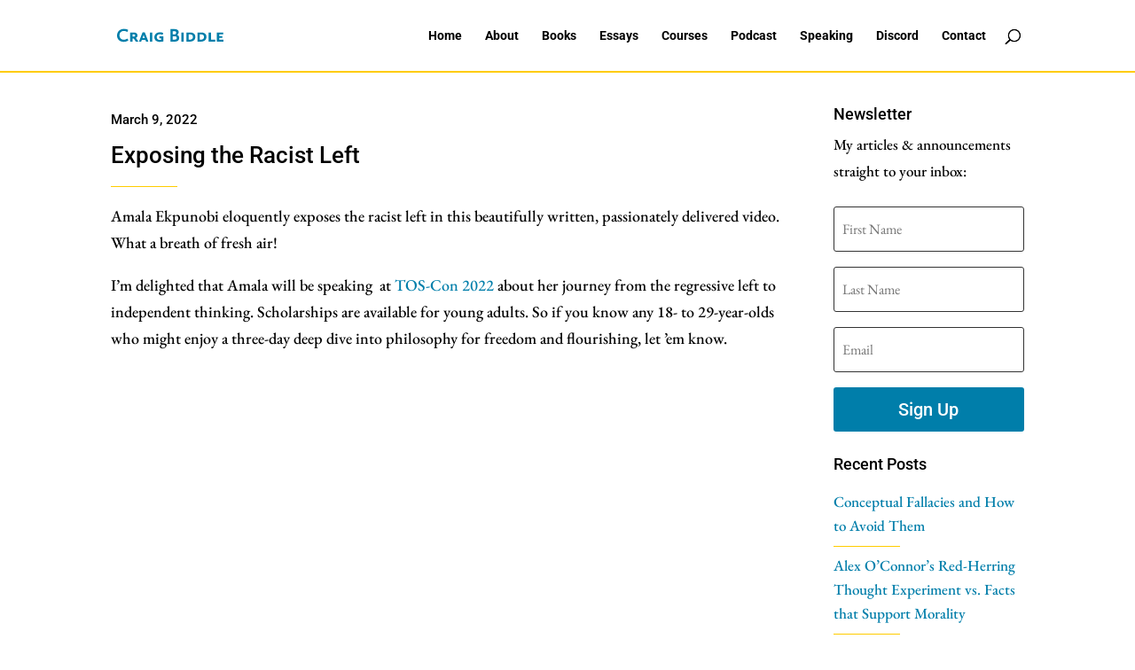

--- FILE ---
content_type: text/html; charset=utf-8
request_url: https://www.google.com/recaptcha/api2/anchor?ar=1&k=6Lc0GosrAAAAANZ8Pf_NYI5-taPZGojmQU3uiOKg&co=aHR0cHM6Ly9jcmFpZ2JpZGRsZS5jb206NDQz&hl=en&v=TkacYOdEJbdB_JjX802TMer9&size=invisible&anchor-ms=20000&execute-ms=15000&cb=w68p36ki2qln
body_size: 45122
content:
<!DOCTYPE HTML><html dir="ltr" lang="en"><head><meta http-equiv="Content-Type" content="text/html; charset=UTF-8">
<meta http-equiv="X-UA-Compatible" content="IE=edge">
<title>reCAPTCHA</title>
<style type="text/css">
/* cyrillic-ext */
@font-face {
  font-family: 'Roboto';
  font-style: normal;
  font-weight: 400;
  src: url(//fonts.gstatic.com/s/roboto/v18/KFOmCnqEu92Fr1Mu72xKKTU1Kvnz.woff2) format('woff2');
  unicode-range: U+0460-052F, U+1C80-1C8A, U+20B4, U+2DE0-2DFF, U+A640-A69F, U+FE2E-FE2F;
}
/* cyrillic */
@font-face {
  font-family: 'Roboto';
  font-style: normal;
  font-weight: 400;
  src: url(//fonts.gstatic.com/s/roboto/v18/KFOmCnqEu92Fr1Mu5mxKKTU1Kvnz.woff2) format('woff2');
  unicode-range: U+0301, U+0400-045F, U+0490-0491, U+04B0-04B1, U+2116;
}
/* greek-ext */
@font-face {
  font-family: 'Roboto';
  font-style: normal;
  font-weight: 400;
  src: url(//fonts.gstatic.com/s/roboto/v18/KFOmCnqEu92Fr1Mu7mxKKTU1Kvnz.woff2) format('woff2');
  unicode-range: U+1F00-1FFF;
}
/* greek */
@font-face {
  font-family: 'Roboto';
  font-style: normal;
  font-weight: 400;
  src: url(//fonts.gstatic.com/s/roboto/v18/KFOmCnqEu92Fr1Mu4WxKKTU1Kvnz.woff2) format('woff2');
  unicode-range: U+0370-0377, U+037A-037F, U+0384-038A, U+038C, U+038E-03A1, U+03A3-03FF;
}
/* vietnamese */
@font-face {
  font-family: 'Roboto';
  font-style: normal;
  font-weight: 400;
  src: url(//fonts.gstatic.com/s/roboto/v18/KFOmCnqEu92Fr1Mu7WxKKTU1Kvnz.woff2) format('woff2');
  unicode-range: U+0102-0103, U+0110-0111, U+0128-0129, U+0168-0169, U+01A0-01A1, U+01AF-01B0, U+0300-0301, U+0303-0304, U+0308-0309, U+0323, U+0329, U+1EA0-1EF9, U+20AB;
}
/* latin-ext */
@font-face {
  font-family: 'Roboto';
  font-style: normal;
  font-weight: 400;
  src: url(//fonts.gstatic.com/s/roboto/v18/KFOmCnqEu92Fr1Mu7GxKKTU1Kvnz.woff2) format('woff2');
  unicode-range: U+0100-02BA, U+02BD-02C5, U+02C7-02CC, U+02CE-02D7, U+02DD-02FF, U+0304, U+0308, U+0329, U+1D00-1DBF, U+1E00-1E9F, U+1EF2-1EFF, U+2020, U+20A0-20AB, U+20AD-20C0, U+2113, U+2C60-2C7F, U+A720-A7FF;
}
/* latin */
@font-face {
  font-family: 'Roboto';
  font-style: normal;
  font-weight: 400;
  src: url(//fonts.gstatic.com/s/roboto/v18/KFOmCnqEu92Fr1Mu4mxKKTU1Kg.woff2) format('woff2');
  unicode-range: U+0000-00FF, U+0131, U+0152-0153, U+02BB-02BC, U+02C6, U+02DA, U+02DC, U+0304, U+0308, U+0329, U+2000-206F, U+20AC, U+2122, U+2191, U+2193, U+2212, U+2215, U+FEFF, U+FFFD;
}
/* cyrillic-ext */
@font-face {
  font-family: 'Roboto';
  font-style: normal;
  font-weight: 500;
  src: url(//fonts.gstatic.com/s/roboto/v18/KFOlCnqEu92Fr1MmEU9fCRc4AMP6lbBP.woff2) format('woff2');
  unicode-range: U+0460-052F, U+1C80-1C8A, U+20B4, U+2DE0-2DFF, U+A640-A69F, U+FE2E-FE2F;
}
/* cyrillic */
@font-face {
  font-family: 'Roboto';
  font-style: normal;
  font-weight: 500;
  src: url(//fonts.gstatic.com/s/roboto/v18/KFOlCnqEu92Fr1MmEU9fABc4AMP6lbBP.woff2) format('woff2');
  unicode-range: U+0301, U+0400-045F, U+0490-0491, U+04B0-04B1, U+2116;
}
/* greek-ext */
@font-face {
  font-family: 'Roboto';
  font-style: normal;
  font-weight: 500;
  src: url(//fonts.gstatic.com/s/roboto/v18/KFOlCnqEu92Fr1MmEU9fCBc4AMP6lbBP.woff2) format('woff2');
  unicode-range: U+1F00-1FFF;
}
/* greek */
@font-face {
  font-family: 'Roboto';
  font-style: normal;
  font-weight: 500;
  src: url(//fonts.gstatic.com/s/roboto/v18/KFOlCnqEu92Fr1MmEU9fBxc4AMP6lbBP.woff2) format('woff2');
  unicode-range: U+0370-0377, U+037A-037F, U+0384-038A, U+038C, U+038E-03A1, U+03A3-03FF;
}
/* vietnamese */
@font-face {
  font-family: 'Roboto';
  font-style: normal;
  font-weight: 500;
  src: url(//fonts.gstatic.com/s/roboto/v18/KFOlCnqEu92Fr1MmEU9fCxc4AMP6lbBP.woff2) format('woff2');
  unicode-range: U+0102-0103, U+0110-0111, U+0128-0129, U+0168-0169, U+01A0-01A1, U+01AF-01B0, U+0300-0301, U+0303-0304, U+0308-0309, U+0323, U+0329, U+1EA0-1EF9, U+20AB;
}
/* latin-ext */
@font-face {
  font-family: 'Roboto';
  font-style: normal;
  font-weight: 500;
  src: url(//fonts.gstatic.com/s/roboto/v18/KFOlCnqEu92Fr1MmEU9fChc4AMP6lbBP.woff2) format('woff2');
  unicode-range: U+0100-02BA, U+02BD-02C5, U+02C7-02CC, U+02CE-02D7, U+02DD-02FF, U+0304, U+0308, U+0329, U+1D00-1DBF, U+1E00-1E9F, U+1EF2-1EFF, U+2020, U+20A0-20AB, U+20AD-20C0, U+2113, U+2C60-2C7F, U+A720-A7FF;
}
/* latin */
@font-face {
  font-family: 'Roboto';
  font-style: normal;
  font-weight: 500;
  src: url(//fonts.gstatic.com/s/roboto/v18/KFOlCnqEu92Fr1MmEU9fBBc4AMP6lQ.woff2) format('woff2');
  unicode-range: U+0000-00FF, U+0131, U+0152-0153, U+02BB-02BC, U+02C6, U+02DA, U+02DC, U+0304, U+0308, U+0329, U+2000-206F, U+20AC, U+2122, U+2191, U+2193, U+2212, U+2215, U+FEFF, U+FFFD;
}
/* cyrillic-ext */
@font-face {
  font-family: 'Roboto';
  font-style: normal;
  font-weight: 900;
  src: url(//fonts.gstatic.com/s/roboto/v18/KFOlCnqEu92Fr1MmYUtfCRc4AMP6lbBP.woff2) format('woff2');
  unicode-range: U+0460-052F, U+1C80-1C8A, U+20B4, U+2DE0-2DFF, U+A640-A69F, U+FE2E-FE2F;
}
/* cyrillic */
@font-face {
  font-family: 'Roboto';
  font-style: normal;
  font-weight: 900;
  src: url(//fonts.gstatic.com/s/roboto/v18/KFOlCnqEu92Fr1MmYUtfABc4AMP6lbBP.woff2) format('woff2');
  unicode-range: U+0301, U+0400-045F, U+0490-0491, U+04B0-04B1, U+2116;
}
/* greek-ext */
@font-face {
  font-family: 'Roboto';
  font-style: normal;
  font-weight: 900;
  src: url(//fonts.gstatic.com/s/roboto/v18/KFOlCnqEu92Fr1MmYUtfCBc4AMP6lbBP.woff2) format('woff2');
  unicode-range: U+1F00-1FFF;
}
/* greek */
@font-face {
  font-family: 'Roboto';
  font-style: normal;
  font-weight: 900;
  src: url(//fonts.gstatic.com/s/roboto/v18/KFOlCnqEu92Fr1MmYUtfBxc4AMP6lbBP.woff2) format('woff2');
  unicode-range: U+0370-0377, U+037A-037F, U+0384-038A, U+038C, U+038E-03A1, U+03A3-03FF;
}
/* vietnamese */
@font-face {
  font-family: 'Roboto';
  font-style: normal;
  font-weight: 900;
  src: url(//fonts.gstatic.com/s/roboto/v18/KFOlCnqEu92Fr1MmYUtfCxc4AMP6lbBP.woff2) format('woff2');
  unicode-range: U+0102-0103, U+0110-0111, U+0128-0129, U+0168-0169, U+01A0-01A1, U+01AF-01B0, U+0300-0301, U+0303-0304, U+0308-0309, U+0323, U+0329, U+1EA0-1EF9, U+20AB;
}
/* latin-ext */
@font-face {
  font-family: 'Roboto';
  font-style: normal;
  font-weight: 900;
  src: url(//fonts.gstatic.com/s/roboto/v18/KFOlCnqEu92Fr1MmYUtfChc4AMP6lbBP.woff2) format('woff2');
  unicode-range: U+0100-02BA, U+02BD-02C5, U+02C7-02CC, U+02CE-02D7, U+02DD-02FF, U+0304, U+0308, U+0329, U+1D00-1DBF, U+1E00-1E9F, U+1EF2-1EFF, U+2020, U+20A0-20AB, U+20AD-20C0, U+2113, U+2C60-2C7F, U+A720-A7FF;
}
/* latin */
@font-face {
  font-family: 'Roboto';
  font-style: normal;
  font-weight: 900;
  src: url(//fonts.gstatic.com/s/roboto/v18/KFOlCnqEu92Fr1MmYUtfBBc4AMP6lQ.woff2) format('woff2');
  unicode-range: U+0000-00FF, U+0131, U+0152-0153, U+02BB-02BC, U+02C6, U+02DA, U+02DC, U+0304, U+0308, U+0329, U+2000-206F, U+20AC, U+2122, U+2191, U+2193, U+2212, U+2215, U+FEFF, U+FFFD;
}

</style>
<link rel="stylesheet" type="text/css" href="https://www.gstatic.com/recaptcha/releases/TkacYOdEJbdB_JjX802TMer9/styles__ltr.css">
<script nonce="VM-hJZPHhGta5uTPYInwfg" type="text/javascript">window['__recaptcha_api'] = 'https://www.google.com/recaptcha/api2/';</script>
<script type="text/javascript" src="https://www.gstatic.com/recaptcha/releases/TkacYOdEJbdB_JjX802TMer9/recaptcha__en.js" nonce="VM-hJZPHhGta5uTPYInwfg">
      
    </script></head>
<body><div id="rc-anchor-alert" class="rc-anchor-alert"></div>
<input type="hidden" id="recaptcha-token" value="[base64]">
<script type="text/javascript" nonce="VM-hJZPHhGta5uTPYInwfg">
      recaptcha.anchor.Main.init("[\x22ainput\x22,[\x22bgdata\x22,\x22\x22,\[base64]/[base64]/[base64]/[base64]/[base64]/[base64]/[base64]/[base64]/[base64]/[base64]/[base64]\x22,\[base64]\\u003d\\u003d\x22,\x22wrrDvMOZbylBwrw/wp9wSMKSQcOPZsOiY351XsKIIyvDm8OmXcK0fCFlwo/[base64]/ComnDosObORfDij/CkMO0F2B2w5Rew4HDs8Oww65GEjTCg8OYFn15DU8GBcOvwrtywrR8IA5gw7dSwr3CvsOVw5XDr8Omwq9oUcKVw5RRw5TDpsOAw65cR8OrSB3DhsOWwodLAMKBw6TCi8OgbcKXw6hMw6hdw4d/woTDj8KMw546w4TCt2/Djkguw67Duk3ClQZ/[base64]/wpgAXcKGwpbDn3R2wpktEj8bCsOuXwfCmEMEPsOpXMOow4/DmTfCkmbDr3kQw7/Cnnk8wpzCij56ABnDpMOew4Iew5NlGjnCkWJlwr/CrnYDPHzDl8Ohw6zDhj9oZ8Kaw5U7w4/ChcKVwqrDusOMMcKWwrgGKsO/Q8KYYMO5B2omwpLCm8K5PsK1aQdPKMOaBDnDscObw40vZxPDk1nCrTbCpsOvw5vDtxnCshPCl8OWwqsrw7JBwrUcwojCpMKtwqLCkSJVw5Z3fn3DisKrwp5lUVQZdG13VG/DtsKaTSAhBRpARcOPLsOcPsKfaR/CicOzKwDDqsKlO8KTw4rDugZ5KBcCwqgsV8OnwrzCsxl6AsKVTDDDjMOqwrNFw70KAMOHATLDqQbChhE8w70rw5nDpcKMw4XCk1YBLmlaQMOCFsOLO8Olw4HDsTlAwoTClsOveToXZcOwSMOWwobDscODMgfDpcK9w6Agw5AKfzjDpMKCWR/Crk9ew57CisKdY8K5wp7CuHsAw5LDrMKIGsOJC8OGwoAnCFjDhDgdUmt5wrbCsiwwDsK7w4rCrxDDtsO1wpQpHyfCvknClMO5woNbJHZdwqUaSUjCiB/[base64]/DpsONGcKXKyZaI8Kof0/CtsOjw7bCgsOFLS7DscObw6zChcK5PE0CwpvCk33CrVoHw58NLcKBw44UwqAmUsKIwrvDhAXCtgx9wrHCm8K9KhrDvcOZw6MWCMKCNhnDrW/DhcOww6vDqGfDmMKPY1TDrTDDrDtXWMKQw4sww6oUw54MwolXw6YrbV9COHB1LsKcw6zDmMKYfFfDomDCkMOCw69awrHCpcKGBybCl1B/ZsOBCMOmHT/DmXk1EMOscRLCkU7CpEo5w5s5eFLDgnBgw65vGRfDtkDCtsKIXETDoA/DhW7DgsOjLFMLGG06wrcVwok2wr91bA5YwrvCkcK3w7rDg2AbwqBiw43DnsOqw7Mpw5PDj8OZRnUcwrthay18wpTCinFvacO9wq7DvFVvagvCgWVzw4PCqllrwrDChcOZdTY4CU3DijXClk8fTzoFw5ZYw419I8Oaw4/CiMOyQVUdw5tFUgvCn8OXwrEqwql/woXCgFPCo8K1HC7CkB10c8OAbgHDiG0VOcOvw6dQbWViWcKrw6tLIcKEC8O8HnsDD1PCosOzWsOAaEjCssOZGy/CvgLCugYbw6DDmlQ8QsO9w5/[base64]/[base64]/Rk7Cuw3DocO/[base64]/DncKBw6h5OXPCjsOAbE3DvsOyw6sBw6guwp50FS7DksO3JMOOQMKwcS1SwqjDrA1/Ah7ChRZKMMK8F0tOwqfClMKdJ2zDpcKQMcKpw63ClsOgasO2wpcUw5bDhcKhAsOcw6TCpMKTQcKPGF7ClybClz8WbsKXw4PDjsORw6sKw7wdHsKTw5VCYDTDgwt9DcOIG8KHCk4iw6AtB8OkesOsw5fCisOHwqkqYBfCosKswoDCihjCuG7DuMOqDsKawo/Dh3vDh0HDgHLChFpkwrELZMO7w6fDqMOew6snwo/DnMOOdCpcw7lybcOHU3lXwqsNw4vDk2pWU0XCqTrDmcKhw6hoIsOBwr48wqEaw6TDvsOecF90w6jCr2AyLsKPIcKlbcOowp/Clkpae8K4wqTCq8OjElRcw7jDnMO4wqBuZ8Olw47CmDs3c1XDlA/DicOtw4ovw5TDsMODwqnDgCLDtBjCsCTDq8OvwpFnw5xrYsKtwqRicANpLcKmNi0wL8KAwpwVw7/[base64]/WsOTZGXCjMKMwoLDognDtMO8wpXCoV0mw5x7wrJOwph5w4wWHsOVAl7Dnk3CpcOIAGTCt8K1wqHCs8O3Ey9Rw7nDhEUSRyrDtG/DiH4ewq1mwqPDvMO2MRdDw4QIYsKtNxTDrEZ3dMK+w7DDhijCssKxwroLQxHCs1xoHVDCsEMdw7bCmGoow4/ChMKqZUrDh8Ovw6fDkRt+L0E0w59bG1TCkSoawqLDj8KhwqrDshHCjcOLbjPDiH7CswowKgtjw7ouQMK+ccKMw5TChhbDh1vDu2dQTH4WwoMoIsKCwodhw6QvUFBGPsO1e1/CpMOMXlxZwpTDkH/CnnvDgzPDkWl4WlE+w7pOw5TDmX7CoyPDtsOAwpUrwrnCi2sBEA9owoDClX0ILx1rGmTCpMOGw4tMw6g6w4k1aMKJO8Kbw4sDwoo/fkXDs8Oqw5Z/w7nClhEgwp1ybsK0wp3DhMKbWcKTDnfDmcKqw6vDtzRBUEUywop/JsKSBMKpVB7CncOVw4jDl8OiWcOULlsgPklcwq3CkC0Fw5jDkl7CnA4wwoDCk8ORw6LDlTDCkMKiCldWFsKqw6bDikxTwrzDn8OZwo3DvMKTNTHClEV1KzkfeifDqE/CvXHDuXM+wpAxw6jDlMOiQ2IRw4jDh8OMw6o5QHfDnMK3S8OfWMO9A8KKwq1QIHgRw4thw4bDn0bDnMKDR8KJw6XDrcKzw5/DjCxia11pw7RZJcONw4QhO3jDpBjCqsOjwoPDv8Kgw5LCosK3LEjDtMK8wr/CiQbCvsOEWHHCvsOlwojDlVjCjzYtwqoBw5TDjcOwRWZpMnzCnMO+woDCmcOiU8OERsO/McK2f8KeIMOCV1jDpgxHHcKSwqDDgMKWwo7ChGQTHcKNwpjDjcORQU45w4jDr8OiGwXCmysecBzDnXkIccKZZCPDlFQOUXPCnsK7RT3Cr3Ucwr9sOsOCccKDw4/DncOywoRrwp/CvhLCncOkwrnCmXZ2w7LCk8KgwrEhwrF3N8OBw5EdI8OfTkcTwrTCgcKVw65iwqNOwrDCtMKtT8K8FMOFPMKJPsKFw5UQCxLDh0rDgcOgwpoHQMO9YcK/DgLDisKQwpgRwrPCvRrCoCDCqsKQwo9fw6ZTH8KiwrjDkcKEI8KnV8Kqwp/DvVNaw6F2Uh9Mw641wpgtwoQzVAIHwoXChiYwJMKQw4Nhw6nDiD3CnTlFWHfDiWvChMO1wo0swpDCkjvCrMONwrvDlMKOTjh/w7PCmsKkQMKaw5/DuzXClFDCqcKTw5HDq8KYNWrDnVfCl0/DisKON8OzWU5qVVodwonCjAVrw6DDvMOORcOEw4rDlGtYw6RbXcOnwrEmGglSDQLCmmPCh2F1WsOtw4RRYcOZwoImdybCs1Ebw6zDmcKIPsKleMKXKMOlw4bChMKjw4ZRwp5PaMOcd0jDnkprw7jCvAnDhyUzw6oxMsOzwqFiwqTDm8OKw7lYBToPwr/DrsOmTWrCr8KrcMKJw74aw6waAcOqS8O8LsKMw5g3cMOGAjfDilcCWBAHw5LDoHgtwqLDpcO6R8OaaMOLwofDlcOUEVPDucOPDCA3w7XDtsOKb8KeP1vDjMKUUwPCksKbw5NnwpVEwpPDrcK1T2dPIsOMQn/[base64]/[base64]/DqcO4FcKww6PDizPCtmvDnMO8bxoYesOVOsKTdHwfKURQwqTCim1Aw7LClsKRwqgww5rCv8KWw5I1O1dMKcO2wq7CsxttRcOMRQx/fg4Wwo0uPsOUw7fDrxFMI2c3DsOjw703wogAw5DCkcO0w6ccYMKGacOGCxHCsMORw5RGT8KHBD4/[base64]/WmxJCsOcNxxHw5PCqFE6OHsJfE9JPWQwdMK3LsKJwrdXDsODDMOdMMK1H8OeO8OTPcOlGsOFw7IswrFASMKlw4xCFgYOHwFhE8KHPhRZFghaw5nDkMK8w4l+w4U/[base64]/Dj8OLw64uw7jCvhXDt8ODw5XDvMOkw6PCp8O9wpsrRnl9BFzDk3cjwrkdw49lV29wFW7DkMO5w4PCoXHCnsOAMSvCvSfCoMO6D8OTFEXCg8OhU8KLwr54dH1cFsK/[base64]/YcORwonCsBAWE8Oow41va8Ouw6MwTA1Lw6tZw6LDpmZVcsOZwqHCrMOZLsK+wqlBwoZxwoQgw71/DCAIwpbDtMOuVirChQkEUsKsH8OwL8KVw5k+DALDr8Ogw67ClsKcw4rClTbDrzXDqifDmH/CvT/Ci8Oyw5bDtkbDhlxhQcKEwrXCoTTChmvDlUw3w4Uvwp/Di8OJwpPDjzkEb8OAw4jCg8K5Z8OdwqvDmsKqw7DDhBF5w4IWwqJlw78Bwp7Clm4zw5kuDgPDksKbDxvDv2jDhcOdJ8OKw6l9w5obHcO1w4XDtMONFETCmGMoAAnDpzR6wrwQw67Dn0AhJWLCqUc8DMKNE3krw7dfHixewqbDgsKxHHE/wrhMwoURw70KacK0TsOzw5rDmsKnwo3Cr8O/wqFwwoDCpyZ/wqbDtivCiMKJIjXCiWjDsMOQdsOvK3IKw4kIw4JfDEXCtil9wqw5w6FRJHsbcMO6BcOLSsKcCcOMw6xwwovDjcOqFlzCqQhqwrMkF8KPw4/DhF5LSU3DugTDoGRXw63CrAYyMsOOKinDn03CjBwJRDPDu8KWw4RZKsOoIcO/wrUkw6I7wqMWMElIwqnDt8K5w7HCtWt8wpDDrG81NhNMIsOVwpfCo1zCrDUQwrPDqgYrGVs8WcOsGWnCl8KBwp/DhcKcUVLDviQ1DMOKw50fdynCvsKww5sKPUMeP8OFw47CgnXDo8OkwoBXWQfCphlLw7Vrw6JbVcOCAirDnQPDmMOmw6c5w64TM03DrsOqRXPDvsOqw5jCusKiQQVYDcKowozDkWQoWFY9wpM2LWnDil/CuTxBccO+w6INw5XCjV/[base64]/[base64]/[base64]/KsKxwrXDr1bCjMOXDcKLRcK6wqrCkFNRUzAjdcK2w6bCo8OQKcKmwrc/[base64]/CoklwwoPClQRFbxfChlnDui9Iw6BBT8OCKxx+w4wGERZxwrjCrRzDgMOiw6VUIMOrBcOcF8Kaw5Y8GMKfw6PDpcO6TMKTw6zCmcOpGlfDgMK2w5k+AVLCnTPDujJZEMOnRE4Zw4HCpEjCgcO6UU3Cp0Rlw6ljwqjCnsKlwprCvcKlUx/[base64]/[base64]/CjylVKAnDhMOgC8O4w5XDucO0w6ZUw6TCo8KrwrHCo8KvBULCoQlow53Cg3bCr0/DssOvw7oJccKQD8KVMVvCgU0/w5HClMKmwpBSw7nDtcK2wrLDrGkye8OXw63CicKywo5nYcOVAC/[base64]/Cn8ODw5nCkMOtwoPDmnnDsMOXw5jDhmvCrlTDisKGUxVbwoo+RzHCnMK9wpTCuGrCmVDDssOzYxdlwqI+w6Qfejo1TXwEcx9TVsKkHcO+UcO/wo3CuirCusORw7FFdQZ9P0TCtnImw5DCssOkw7zDp059wo/CqiV7w4TCjR91w6QnecKEwrIuY8Kfw50PazQ8w77DvFFUCV8vZMKIw6lATAI3PMKdf2zDncK2K3TCrcKeOcKcDXbDvsKmwqNQIMKfw4xIworDvXJ/wrzClHjDiXHCsMKGw4TCgjtnBMKDw6ghXSDCo8OqJFE9w7IwBMO4TyFBT8O5woZOXcKqw4PDm1rCr8K9wqAlw4N5P8O8w78naGs/dSdzw7IgVTXDml4Fw7bDsMOUTkgfMcKRF8O/SS1vwrPDvnd0YBlJPcKmwq7DrjINwqJ1w5A9AQ7DpkfCscK/HsKcwp7DgcO/[base64]/[base64]/DvkvDjzPDn1LCt8OKwoDDrwomwq5Ld8OgIsOWBcKpwpvCt8KeKsKOwrNaaFJqCsOgKsOQw5JYwrBnYsOmw6M7XHZaw5hrBcKywr8Qw7PDk21ZOgPDl8Onwo/Ch8OcCm3Ct8Okwpdowrktw6EDMsO0MzRse8ONM8OxPMObL0nCv1s6w5HDtUsUw6hLwowBwrrCkBs6FcOXwp/[base64]/CqMKRwqLDgcOnwqrCj3DDsykdw7/CqAHCsMKODhwHw6/DhcK9G1XCt8Ksw6AeN2TDoUfCv8KmwqfChhIlw7DCjR/CpMO3wooKwodGw4jDngkGB8Kkw63CjTgrF8O5R8KECzbClcKHZjPCo8Kdw4Bxwq0SPTnCosOBwrUHZ8OgwrktR8KJSMKqGMOmOwBww7o3wqZsw7DDp2TDuRHCk8OdwrPCg8KmKMKvw4/CoDbCicOHRMKEWUEvJXwaOsK6wq7Cgh0Mw4nChlDCngPCqS1KwpTCtMK0w5JoNlUjw7PClF/[base64]/DsCsYw7c5w4pSw6bCoHDDukhFw5TDqRwlFVHCsHROw7TCjWbDomHDhsKLQnYvw6HCrznCkT7Dj8Krw63CjMK2w7hPwr5SEQbDoj57wrzCucOwVsKowr/Dg8K8wrFeXMOORcKBw7Bdw5YkVBIMQxTCjMOAw7zDlTzCoiDDm3HDllYCX3IUdCLChcKrcnIpw6vCvMKEwqN6JcK3wqd6VDfCvhsEw6/CssO3w4jDvHsJQxHCrn1lwq4sO8OYwoTCkivDkMOxw4oGwr8Jw5dpw5MIwqbDvcO8wqTCmcOMMMKFw5ZOw5XDpSsBc8ONA8KOw7jCt8KVwobDgMOWWsKyw5jCmgR6wpZawox7WBLCrVzDhys4eC9Ww6NfI8ObFsKsw61rVsK2NsOJSj8MwrTCjcOcw4DCim/DmhTDjlJ3wrNYw4dRw7vCrCF7wofDhiw/H8Kdwoxrwo7CrcKCw4IuwocbLcKzVRTDjnRxHcKpNDEGw5nCvMKlQcO/K1oNw7FeQMK8AcKZw6RHw5XChMO4awkww6dlwqfCjyjCs8KqbcOBOTrDtMK/[base64]/CqBYfw7pow4rCn2Vjw50SZzbDgcK2wod2w7bCrcO9PnhGwrbCscKfw7gadcKlwqtlwoPDlsOOwpV7w5xIw7fDmcOzSSrDpCbCm8OYYX9gwpdpOErDs8OpHsKdw6Imw6V9w5jCjMKVw41Xw7TClcOow7HDlUZ/[base64]/[base64]/[base64]/DvsKvw5AswrBiwqjCrgpVw4kjwpTDi24vwp4eHm7CgcKsw6cNMSIVwp3Dl8O8SXsKNMK6w49Cw4RFcAJTTcOBwq80DEB9WGsKwrx9WsOCw7hhwq4yw5jCtcKdw4BtGcKRTm/Dk8Ovw7PCrsKowoRFEsOEWcORw4LChy5QHMOOw5rDrcKEwoUkwr3Dgj06fcK6OWUKFsONw4ITQcOrfsOsFUPDpX1DGsK5VCvDgsOROCrDrsKww6TDnMKWOsO2wpXDr2bCmsOXw53DpjzDk1DCssO6FcKVw6kkSBl6wrwSKzEGw5DCg8Kww5vDk8KKwrTDhMKAw6V/Y8Omw6PCo8Ogw7J7ZyPDgF8uOAA9wp4Zwp1lw7TCjQvDmW1fTVLDq8KdDHLCkDfCtsKoTzTDiMKvw5HCqcO9fkBxI0xEIcKKw4QxBRvCjk1uw4fDi2VFwpQnwrjDtsKnJ8ODw4XCuMKzAn3ClMO+FMKTwr5vwonDmsKRJXjDhmM/[base64]/CtsKcFCV+woHDgGR5woQsLz8ZLUwIw7TCk8OhwrjDpMKZwoV4w7hMSREzwpxmTx/[base64]/DucKvWcKAUcKuPRzDg8KFFVXDj09kFsK3DsKnw6EQwp0eCSFgwqE7w54yQcOCEMKiwoVSCcO2w5nCgMKPOS5wwrhDw5XDghVhw7zDkcKiMhvDoMKQwp0NZsOiT8KJwrfDgMODBsOHayNLwrpqJsKcOsK/wonDgj49w512FDlbwqPDosKaLcOJwoItw7LDksOZwpnCrSZaDcKOQ8OaIQTCvVDCscOVw7zCucK6wrLDtsO9B3BiwpF3VQ9tRcO8YiDCsMOTbsKEVsKvw7/CrG7DpwYXwqF6w5howr7DtCNsLcORw67DrXpCwrp/OMK2wrrChsO+w6twDMOkZ11iwprCusKqAsKfL8KhGcKWw549wr/DjSU/w6RKJiIcw7HDr8OfwoDCkERvX8OjwrHDlsKhesKSQcOGamcyw4RvwoXCvsKSwpjDg8KqE8OcwrV9wog2X8O1wrrCg3pBQsO6Q8OYwptoVm7DhEnCugvDlW/Cs8K9w55Pw4HDlcOQw4tPDBfCqQvDhTtQw4RbTFXCkXDCm8KKw5diLAY0w6vCncKxw4HCiMKuKiAgw6IDwoBBLRR6QMK+dDbDsMOhw7HCnsKOwrLDkMOYwrjCmTPClsOKMhbCoz8HXBRBwpvDuMKBKsKNJcKsa0/DrsKTw50hGMK/AktuUMOyYcK4VSbCpWXDgMKSwrXDrMKudsKBw4TCr8K/[base64]/[base64]/[base64]/CtcKrw7DCkkBLwr3CpcKTCcKwwpPCjcKUFnvCuXXDmsKEwo/DlsK6Y8OxHwbCucKNw5HDkiTCvcO5MAzClMOLa0sWw6sqw4/Dq0LDs2TDssKOw5E4KXPDrnfDncO7ZMOSd8OnTcOBTA/[base64]/Dp8OHw5Ugw5nChcKeGcO/H8O7dxvDksK1AcOEI8Ogw4pAWXjCoMOfN8KKEcOpwqYSbglkw6jDkE8mSMOwwozDq8OYwpwqw7LDgz9eGGNLBsK5f8KUw542w4wscsK4MWdqwp7Dj2/DoHjDucKcw7HCnMOdwrkDw7Q9DMKmw73ChMKuVmbCrQZpwqjDow5jw54zXcOwTcOhMSFSwqsod8OlwqrCrMKXO8OiF8KIwq5Cd2rClcKGOsKoXcKoNXEswoxNw4UmXMOhwoHCrMO4wpR0DcKHSxNBwpY3w4/CqSHCrsK7w5Jvw6HDjMKzcMK3I8KlMhdIwrgIcDjDiMOGCWJ1wqXCo8OQJcKuOjDCiSnCuzkQEsO1bMKjUcO5KMOUW8OHMMKpw7LDkRDDq13Dq8KxYlzDvgPCusKtZsO/[base64]/[base64]/[base64]/DrcK3PcKCwqoAZlHDqmvCuF9WDsKKMMOPw4fDiArDrsKyPcO1Kl7DrMOzKUIOZhDCiAHCl8Oow7HDixPChGd5w4MpeToVUQNOL8Otw7DDgxDClWTDmcOYw6o+w55wwpUgRcKOR8OTw4huKz4VYXDDunUYYMO0wpdewr/Cq8OobMKOw4HCs8Ocwo7CtMObf8KHw65yYcOCwpnCvMOkw6PDvMOdw5NlEsKQQcKXw7rDm8Ktw4diwr/DkMOvGA4JNSN1w6dcTHo1w5YXw6QLRkXCm8Ktw7IywqJRWw3Cn8OeUVPCjTcswonCqcKnWy7DpRUuwq7DisKnw5/DicOSwpEKwoBAGUsEKsO4w6rDryLCkmMQTizDvsOKccOcwrbCjMO/w4HCjsK8w6XCkCVYwodmIcK2d8Obw4XCjlkVwr07Q8KpK8OCw6DDtcOJw4d/[base64]/CqMKmFhTCrjdrY8K1w6LDmcKGDMKDQ8OjdQDDsMO6woXDn27Dkkw+F8Kzw7jCrsOIw7YcwpsYw5/ChBLDtBxsWcO/wqXCmcKYcjhUXsKLw4tLwoLDu1PCmcKHQBkRw5ViwoFiSsKiQwINasOSfcOhw7HCtTpywpt2wojDrUIfwqwPw6PDmcKzWcKTw5HDgjZuw4UXMhYKw4fDosOow6nDt8OAbWzDrz7CiMObZgYwIX7DjsK+B8OYUwpLOh0REH3DocOzE3MWLHhdwo7DnQ/[base64]/CqsKyw71Dwr9TwpccQQXCvjvCtzhUG8OYU1TDlcKVNcK/cXHChsOvN8OLYXrDhsOMeCzDsjTCtMOAFsK8Jh/Dq8KfaEMBbX9RYsOQIwc2w6d0ccKmw6VIwonCgyMLwonCpMOTw5XDiMOBSMKwKXhhNxw7KgTDnMO4ZkMSVsOmVAXDt8OPw6TDjldOw7jCj8OCbhcswopOG8Kyc8KRehDChsOHwpAVJxrCmsOFKMOlw4hnwq/DnTHClQPDlB97w7wFwq7DtsO4wpQyAHLDkcOewqvCqRYxw4rDlMKIJcKswoDDpjTDosK2wonCi8KZwrjDl8O4wpvDkFXClsOTw6tuQB5BwqfCpcOkw5fDiE8eAS/CqVIeWcK1KsOdwovDpsK9wpEIwoBQF8KHRS3Cp3jDoXjDnMOQPMOgw7o8KMOZU8K9wo7Cl8OXCcO/[base64]/[base64]/wpZtPnLDuBDCgiXClSfCuMOLwppOw6XCq1poVcOmcgXDkh5XNizCiAfDk8OBw7bCvsO0wr7DrD/Cn1lPacOlwonCksOAbMKGw45nwoLDvsKdwp9Zwo8xwrd5AsOEwptgXsOIwqkuw7tpQMKnw6Zxw6/[base64]/DpMKowoJBwqYIwq1MwoU/RCbCrMO7wow3WsKGZsO5wqB3BitOGCIAH8Kmw7Ucw7/[base64]/fMOcwrzCkcKpw5nDtAs6w47ClTQ0wpVQwrViw5rCvMOvNDnDgEpIHzcFSChNFcOzwqAzCsOOw69jw6XDksOeGMO8wplbPQQ/w4dvNQ1Nw6w+G8KOHUMRwpTDncKTwpMLVsOSScOVw7XCo8KNwoRRwq3DtMKkLcO4wovDpH3CnXASDsOZBxXCpGDDi044S0nCusKNwpsuw4pPCcKHZAXCvsOHw4/DtMOzRWDDicOZwpBcwpJSIl1wKsO6WQ1/wozChMOxf28dbkVxA8K4W8OwGy/CqiUxRMKZCcOld10Lw6PDosODSsObw5lZd0DDpER6YEfDlsOsw6HDvBDCuATDvXHCncOzGzBbU8KMaHtJwpEFwp/CpMOnBcKxH8KJBgVxwobCrUsIFcOQw7jCqsKfEMK7w7vDpcO1e1IuJsO4HMO8wo/Cky3DjsKjWzHCrsK1dSzCm8KZSj5uwqp7wrV9wqvDiUTCqsObw50vJcOBD8KObcKKZMO2H8OSbsKfVMKXwqcWwqQAwrYmwplUfMKdY1nCnMKcdgAZQhw1GcONZsKbQcKuwpVpQ2/CuCzCgl7Dl8Oqw6J6WzPDucKkwr3CusOVwpbCvcObw4B/QsK9MBESwozCksOsWxDCo15xbcK7J3HDi8KCwol+NMKcwq19w4fDmcO0GTYww4jCpcO4OUorw5/DqwTDlhHCscOcEMOZBBcMwpvDix/DrB/[base64]/wqDDpgDDhMOeQQjCkMOjTWjDqcKbe19ELsOVFMK1w5TCjcK2w63DsXBKNkPDosK/wqFOwpvDhUnCvcKpwrDDnMOJwoxrw4jDuMKNV37DiAdYUhrDpyxTwopeIUvDvjXCp8KrNBTDksK8wqAfBzFfBsO2K8K2w5PDk8KzwpvCuEheRQjDk8OlKcOZw5VAIS3DnsKBwp/DvUJsWhvCuMOidcKDwpTCoDxAwrccwrnCvsO0csODw4HChlbCiRQpw4vDrAtnwobDncK1wpvCjcKJRcOAw4HCj0rCrFLCuG99w6bDsUzCrsOFGEFfWcKlw5vChTtJKkLDvsOKK8OHwrnDowTCpsOgEMObHnpqS8ObTMKkYSxtcMO5BMKrwrXCncKpwprDuhdmw6BGw6/DisOgF8KRUMKMLsODG8OiSMK0w6/Col7CjXbDmXNhJsKEwpjCnMOkw7vDhMK+Y8KfwrzDt1BkNzXCni/DtB5IX8Kfw5nDq3fDonk3HcKxwqVhwpg2diXConc3ScOawq3CosOuwpBcSsOCW8KAw4snwp8xw7HCkcKbw5c4H0fCu8Klw4hTwrM0aMOSJcKxwozDu0t6MMOzOcO8wq/DjcOHenxMw6PDvF/CugXCnFA5HlF/IybDu8KpKSQ8w5bDskvDmDvClMOnwozCisKsfx/CgwPCvzZzdFnCjHDCuAbCj8OGGRfDu8KAw4LDlUV3wo91wrPClx7Cn8K1NMOQw7rDhMO/wovCrgNPw57DhjItw7/CisORw5fCqk92w6DCplvCmcOoJcKCwoDDo1cfwpYhJVnCl8KbwpMJwrphfENXw4bDqW9iwpNrwo3DqiopHRVmw6IbwpTClHtIw7dUw6/DkVbDlcO7B8ONw4vCg8OUWcOowrEUTcK8wqQdwqoGw7LDrcOAGUIPwrTCm8OCwo4Vw7DCggXDtsK/[base64]/w6ptSMKuw7jCoHfDjBZowqrDnsO8ZsKEwqNvUmPCigHDrsOMQ8Oqe8KyCyXDoBY1FcO+w4HCosOhw41/w5jCu8OlIsOSDS5oOsKuSDEvFCPClMKHw5l3wonCrRPCqsKgX8KRwoJBRMOqwpXCiMKYGXTDnlPCkMOhdsOKwpTChD/CjhQSHsOEIcK0wonDizPCh8Kqwp/[base64]/Ct1HCj8KnWmN0ScOeUC5aw5zCm8O+wofDiiYHwrs4w58xwqHDpsK8DXcuw4DDqcOfWcOaw5ZtKDPDv8O8FTAGw79zRsKXwpfCmiDCgGnDh8OcW2/[base64]/[base64]/[base64]/UkhPw5VRF8OVw7XDniPDssOaw4tjwrV/Q8KFUMKfanDCvsKSwpzDoRY2Sj0yw68dfsKTw77Ci8OWeEF5w7FTMsOnLkPDocOEw4d3PMK0LULDiMKsWMKBMgZ+RMKIP3ASCTBuwq/[base64]/a3HDocOrwrfCjFnDpcOBwrpJQMOcw51qIcOsXifDoyEAwqo/amHDpwbCtVjCscOvH8KNCVbDjMOpwqrDtmZCw4bCtcO2wqHCvcO1d8KIOlt5CMKhw7pECjfDv3HDiETDv8OFUVkewrVCejlFTMK8wofCnsOXdlLCvy8rSgAjJn3DuVUSYwLDrAvCqxBiQVjCucOYwrHCqMKZwpnCljYNw6/Co8K6wrw+AMKoSsKIw5cAw415w4rCtsO9woxeUGNnDMKNcidLw5Nowp1rQ3lSdgvDqnzCvsKQwqdiJW8OwprCqMOlwpomw6PCkcOzwoMGXMOHRH7DqxkBV2rDiXHDusOEwoYBwr4PeSl0wp/CrRthBW5RecOnw6rDpDzDqcOUJ8OvCh5zV1jCqEzCs8Ogw5zCpCrCrcKbSsK3w7UKw4TDrcOww5hcD8OlOcK9w7HDtgVLA13DoCvCv3/Ds8K6VMOWdgwJw59tIH7Cp8KvbsKaw48Fw70QwrM0wrHDj8KFwrLDoGYdFS3DjMOyw4zDn8OXw7TCtSo/[base64]/DosKZXsOeKMOcw7LCkcOBFMKJw5rCoVTCmcKDf8OiYEjCoRdDwpVtw4AiUcOmwoXCkSoJwrMNP2FkwrvClEzDm8OOacOyw6PDtywcUCHDtydIblPDqVV9w58lbMObw7FubcKew4kSwrI/AsK1AcKpw6PDs8KOwpEGAXXDj3zCl0ALYHE+w60BwozCkMK7w7sSa8OPw5bDrAPChGvDg1jCmMKSwrBhw4zDnMOCX8OAT8K5wpYgwr4RHTnDiMOzwp7CpsKQF0/Dh8K9wofDgWoTw79Dwqgqw5MIUm1nw5TCmMK/f3I9w6RrTWl7OMKINcOswoMoLTLDmsOiYybCimchJsOmImTDicO8AcKyTQ9lWhDDg8KZWFxmw5/[base64]/LMOBw4wgwqbDhcOxw7rDoWvDlsKFwrVsRMOCwoIjPsKkwp1pHMKCDcKaw7tON8KoCsOcwo3DjSYsw6pFwqFxwqkeOcOzw5pQw6grw6tcw6TCksOFwr5eJH/Dn8Kiw6EKS8KNw6cawqN9wq/CtWDCg25/wpfDvsOaw659w75HLMKaT8K2w4bCnTPCrEXDv2TDh8KIfsOwVsKNIsKICcODw4sIwo3CpsKzwrTCksOaw53DkMOQTSULw6F3aMKtBw/DnMKaT3zDl0Q/[base64]/DvVPCjjYew60ow7lIw5nDgHoUwrIkSMK+SsOdwqLCqQJUXsKnYMOGwpZ/w59aw7oSw67DvlwdwrZPGxJ+BMOwTMONwprDlF4VecOAIUp7JGcMKB8kw4DCv8Kww60Nw6pLTjs8RMKlw55Kw7ABwqDCvglGw4HCjGIDwrvCuzYzHgQ2aVp7XzgMw50RS8KtY8KOEVTDjF3Ch8KGw58yTz/DsFlhwrzCmsK0w4XDhcKyw4PCqsO2w61Zw6DDuTHCksKyRsOrwoxuwoZlw6gNC8OdUxLDozBrwpjCn8O1S0fClT1DwqdROMOSw4PDu2DCtcKpfwLDvsKaXWXDgMOpHFXCiSLDgmMlaMKHw4cgw7LDrTXCrcK3w7zDi8KHbMOIwpRowo/CsMOnwptbw5rChcKcb8KCw6pJXMO/[base64]/Dsm7CjV/CqcOfwrtHwrbDtn3DssOcYcOgBTvDhcOcB8KhLsOhw5oWw4Vsw6g2UULCuFDCqibCk8OVUH02ET/CljYswpE5PVjCi8KePQkANcOvwrNlw4TDiEnDqsKgwrZFw6PDuMKuwow5PsKEwpRow6rCpMO7KU7Dji/DlMOKw65/[base64]/w5FkMhbCrTXCmcK3w4IXcDPDg8OjWRgHw6PDkMKIw4bDqy9PdcKcwrFQw7Y+LsOILsOOccK2wp0wK8OAAMKOfMO7wpjDlsKCQg5TUQFyCislwr1CwrTDo8OzVcOgaFbDn8OMQBs2esOHWcOJw5fDrMOHNSB6wrzCuDHDpjDCkcOCwozCrUcfw6sgLRvCm2XDj8KxwqR/NR0mOBvDtFnColvCjcKFccK1w4rCjiw7wpHCh8KaScKdFcOowqhbLcOoE0c7L8OAwrJDKj1JDsO8wplwJ2Vvw5fCqVY+w6LDj8KSG8O3aG/Ds1kzWELDlxNEX8OodsKgDsONw4rDrcK5HAghVMKJRDLDhMKxwpxgfHZCVsO2NxlvwqrCtsKlXcKmJ8Kjw6TCvMOXNcKMT8K8w4TCmsOZwppzw7rCuVg8cRp/bMOVAsKAMADDlsO0wp0GX3wQwoXCg8KeEsOvHk7Do8K4a3Erw4AaV8KzcMKjwr4FwoEAOMODw6IpwpI+wrrCgsOPIS0cCcOybWjCjVvCh8OBw5BOwrskwqI/w4vDtMOUw57ClmHDvgjDssOHYcKTBBF+TjjDpjvDhsOIGEN0PzsSATnCoA9TIHAxw5jCicKwP8KRABMhw6LDg2HDhgvCpsK4w5bCkBJ3WcOrwq8qc8KSWi3ChVHCr8KxwpB9wqnCt2zCg8K0Ymsww6TDmsOIXcOJPcK/w4PDi1XCjmA2Ym/[base64]/XxcVw4jCsMO0wrB/I8KXZQrCnMOSwosBwog9EwrDtsOafCdeOVrDk3DDi10Aw4gCw5lEHMOUw594ZsKTw4Rcb8OQw4RQCkoEOyYmwpTDnioudlbCqHMTDMKpdDYwCUFJczNwOMKtw7LCvMKbwrtiw6FZXcKeK8KLwq1xwqHDisOoFiIyDyPCmcKYw5lIbcKAwqzCoBcMw5zDky/DkcO2UsKKw6RiXk0zd39DwpdhXwLDi8KWecOocsOfd8KqwrbCmMOZd1BICxzCrsOvSHHCmEzDrAAEw75GBsOTw4dCw4TCrk9Ww77DosKjwrNaI8KkwozCk0rDnMKaw7tOABwFwrjCjcO/wrzCr2UiVmAMGmzCrMK+wp7Cp8O9wpZxw7I0w53Cu8OHw6RdVErCvCHDkmBRTFXDhcO7HsODHRFuw7PDqxUPDwTDpcKmwrUoPMO8MAgiH1p4w68+wrDCtcKVw5rDukZUw4fCkMO9w6zCjB4RFBdNwr3Drm95wrZYCcO9dsKxREhbw6vDiMOTUB0weAfCu8KDTA/CtsKaZDJyYgwtw5oEB1vDr8KyasKNwr5awpDDncKCVxbCqHtbcC5VB8Kiw6PDn0PCo8OOw4MydWBGwrpENsK6f8O3wq5BTlcYd8Kiwq0rA1B/OxDCo0TCrQ\\u003d\\u003d\x22],null,[\x22conf\x22,null,\x226Lc0GosrAAAAANZ8Pf_NYI5-taPZGojmQU3uiOKg\x22,0,null,null,null,1,[21,125,63,73,95,87,41,43,42,83,102,105,109,121],[7668936,281],0,null,null,null,null,0,null,0,null,700,1,null,1,\[base64]/tzcYADoGZWF6dTZkEg4Iiv2INxgAOgVNZklJNBodCAMSGR0Q8JfjNw7/vqUGGcSdCRmIkPMDGevKEBk\\u003d\x22,0,0,null,null,1,null,0,0],\x22https://craigbiddle.com:443\x22,null,[3,1,1],null,null,null,1,3600,[\x22https://www.google.com/intl/en/policies/privacy/\x22,\x22https://www.google.com/intl/en/policies/terms/\x22],\x22nLN8tSNYNBwsJHoSxe+ZSmt3lh1qumjuKUD1ohZM0n0\\u003d\x22,1,0,null,1,1763491611029,0,0,[6,204,106],null,[130,109],\x22RC-skMJPNAc9011XQ\x22,null,null,null,null,null,\x220dAFcWeA7R7gQm1lEGKy3yh2FcQSKXjkdAYJTebdvzFW8VqSdPZ0I-7nrtzOLynXJjZHMMMS5Eih7KEJEod0jMNqk_BerTB4YGSQ\x22,1763574411130]");
    </script></body></html>

--- FILE ---
content_type: image/svg+xml
request_url: https://craigbiddle.com/wp-content/uploads/2021/04/craig-biddle-text-2.svg
body_size: 329
content:
<svg xmlns="http://www.w3.org/2000/svg" viewBox="0 0 414.36 49.76"><defs><style>.cls-1{fill:#007eaa;}</style></defs><g id="Layer_2" data-name="Layer 2"><g id="Layer_1-2" data-name="Layer 1"><path class="cls-1" d="M26.86,0C37.52,0,43.49,4,43.49,4L40,11.81S35.14,8.06,26.5,8.06c-10.59,0-17,7.21-17,16.78,0,10.51,7.71,16.85,16.85,16.85a24,24,0,0,0,14-4.39l3.74,6.77S38,49.76,25.78,49.76C11.67,49.76,0,40.83,0,25.63,0,11.3,10.3,0,26.86,0Z"/><path class="cls-1" d="M51.12,13.83H65.38c9.79,0,14.25,4.89,14.25,11.3a10.89,10.89,0,0,1-6,9.72l9.65,14H73l-8.07-12H60.12v12h-9Zm12,16c6.05,0,7.42-1.94,7.42-4.53C70.49,22.54,69,21,63.94,21H60.12v8.85Z"/><path class="cls-1" d="M99.29,13.54h8.78l14,35.35h-9L110.52,42h-14L94,48.89H85.39Zm-.22,21.74H108l-4.46-12Z"/><path class="cls-1" d="M128.09,13.83h9.07V48.89h-9.07Z"/><path class="cls-1" d="M167.11,13a27.62,27.62,0,0,1,13,2.95l-3.09,7a22.06,22.06,0,0,0-10.16-2.52c-7.92,0-12.38,4.68-12.38,11.23,0,7.49,5.9,11,12.31,11a36,36,0,0,0,5.26-.51V35.93h-7.35V29h15.92V48.24A112.32,112.32,0,0,1,166,49.76c-11.88,0-20.67-6.7-20.67-17.5C145.29,21.82,153.43,13,167.11,13Z"/><path class="cls-1" d="M207.64.86h16c12.38,0,16.27,6,16.27,11.52,0,5-3.17,8.5-5.61,10.45a13.07,13.07,0,0,1,7.92,12.09c0,8.5-6.77,14-16.42,14H207.64Zm9.29,19.88h9.72a7.37,7.37,0,0,0,3.53-6.34c0-3.17-1.58-5.76-7.63-5.76h-5.62Zm7.78,20.38c5.47,0,7.85-2.6,7.85-6.49,0-3.6-2.38-6.4-7.85-6.4h-7.78V41.12Z"/><path class="cls-1" d="M250.41,13.83h9.07V48.89h-9.07Z"/><path class="cls-1" d="M270.14,13.83H284.9c10,0,20.09,4.6,20.09,17,0,11.66-9.29,18.07-22.32,18.07H270.14Zm11.95,27.86c9.72,0,13.61-4.68,13.61-10.66S292,21,284.11,21h-4.9V41.69Z"/><path class="cls-1" d="M313.34,13.83H328.1c10,0,20.09,4.6,20.09,17,0,11.66-9.29,18.07-22.32,18.07H313.34Zm12,27.86C335,41.69,338.9,37,338.9,31s-3.74-10-11.59-10h-4.9V41.69Z"/><path class="cls-1" d="M356.54,13.83h9.07V41.69H382v7.2H356.54Z"/><path class="cls-1" d="M388.79,13.83h24.85V21H397.87v6.62h12.38v7.06H397.87v7h16.49v7.2H388.79Z"/></g></g></svg>

--- FILE ---
content_type: image/svg+xml
request_url: https://craigbiddle.com/wp-content/uploads/2021/04/craig-biddle-text-2.svg
body_size: 367
content:
<svg xmlns="http://www.w3.org/2000/svg" viewBox="0 0 414.36 49.76"><defs><style>.cls-1{fill:#007eaa;}</style></defs><g id="Layer_2" data-name="Layer 2"><g id="Layer_1-2" data-name="Layer 1"><path class="cls-1" d="M26.86,0C37.52,0,43.49,4,43.49,4L40,11.81S35.14,8.06,26.5,8.06c-10.59,0-17,7.21-17,16.78,0,10.51,7.71,16.85,16.85,16.85a24,24,0,0,0,14-4.39l3.74,6.77S38,49.76,25.78,49.76C11.67,49.76,0,40.83,0,25.63,0,11.3,10.3,0,26.86,0Z"/><path class="cls-1" d="M51.12,13.83H65.38c9.79,0,14.25,4.89,14.25,11.3a10.89,10.89,0,0,1-6,9.72l9.65,14H73l-8.07-12H60.12v12h-9Zm12,16c6.05,0,7.42-1.94,7.42-4.53C70.49,22.54,69,21,63.94,21H60.12v8.85Z"/><path class="cls-1" d="M99.29,13.54h8.78l14,35.35h-9L110.52,42h-14L94,48.89H85.39Zm-.22,21.74H108l-4.46-12Z"/><path class="cls-1" d="M128.09,13.83h9.07V48.89h-9.07Z"/><path class="cls-1" d="M167.11,13a27.62,27.62,0,0,1,13,2.95l-3.09,7a22.06,22.06,0,0,0-10.16-2.52c-7.92,0-12.38,4.68-12.38,11.23,0,7.49,5.9,11,12.31,11a36,36,0,0,0,5.26-.51V35.93h-7.35V29h15.92V48.24A112.32,112.32,0,0,1,166,49.76c-11.88,0-20.67-6.7-20.67-17.5C145.29,21.82,153.43,13,167.11,13Z"/><path class="cls-1" d="M207.64.86h16c12.38,0,16.27,6,16.27,11.52,0,5-3.17,8.5-5.61,10.45a13.07,13.07,0,0,1,7.92,12.09c0,8.5-6.77,14-16.42,14H207.64Zm9.29,19.88h9.72a7.37,7.37,0,0,0,3.53-6.34c0-3.17-1.58-5.76-7.63-5.76h-5.62Zm7.78,20.38c5.47,0,7.85-2.6,7.85-6.49,0-3.6-2.38-6.4-7.85-6.4h-7.78V41.12Z"/><path class="cls-1" d="M250.41,13.83h9.07V48.89h-9.07Z"/><path class="cls-1" d="M270.14,13.83H284.9c10,0,20.09,4.6,20.09,17,0,11.66-9.29,18.07-22.32,18.07H270.14Zm11.95,27.86c9.72,0,13.61-4.68,13.61-10.66S292,21,284.11,21h-4.9V41.69Z"/><path class="cls-1" d="M313.34,13.83H328.1c10,0,20.09,4.6,20.09,17,0,11.66-9.29,18.07-22.32,18.07H313.34Zm12,27.86C335,41.69,338.9,37,338.9,31s-3.74-10-11.59-10h-4.9V41.69Z"/><path class="cls-1" d="M356.54,13.83h9.07V41.69H382v7.2H356.54Z"/><path class="cls-1" d="M388.79,13.83h24.85V21H397.87v6.62h12.38v7.06H397.87v7h16.49v7.2H388.79Z"/></g></g></svg>